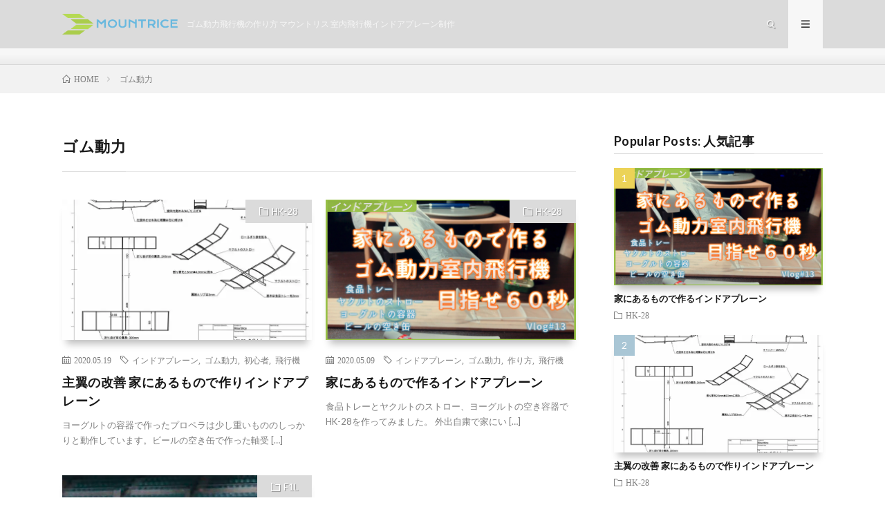

--- FILE ---
content_type: text/html; charset=UTF-8
request_url: https://freeflight.mountrice.com/tag/%E3%82%B4%E3%83%A0%E5%8B%95%E5%8A%9B/
body_size: 7350
content:
<!DOCTYPE html>
<html lang="ja" prefix="og: http://ogp.me/ns#">
<head prefix="og: http://ogp.me/ns# fb: http://ogp.me/ns/fb# article: http://ogp.me/ns/article#">
<meta charset="UTF-8">
<title>ゴム動力│マウントリス 室内飛行機インドアプレーン制作</title>
<link rel='dns-prefetch' href='//s0.wp.com' />
<link rel='dns-prefetch' href='//secure.gravatar.com' />
<link rel='stylesheet' id='dashicons-css'  href='https://freeflight.mountrice.com/wp-includes/css/dashicons.min.css?ver=4.9.26' type='text/css' media='all' />
<link rel='stylesheet' id='jetpack-widget-social-icons-styles-css'  href='https://freeflight.mountrice.com/wp-content/plugins/jetpack/modules/widgets/social-icons/social-icons.css?ver=20170506' type='text/css' media='all' />
<link rel='stylesheet' id='jetpack_css-css'  href='https://freeflight.mountrice.com/wp-content/plugins/jetpack/css/jetpack.css?ver=6.3.7' type='text/css' media='all' />
<script type='text/javascript' src='https://freeflight.mountrice.com/wp-includes/js/jquery/jquery.js?ver=1.12.4'></script>
<script type='text/javascript' src='https://freeflight.mountrice.com/wp-includes/js/jquery/jquery-migrate.min.js?ver=1.4.1'></script>
<link rel='https://api.w.org/' href='https://freeflight.mountrice.com/wp-json/' />

<link rel='dns-prefetch' href='//v0.wordpress.com'/>
<link rel='dns-prefetch' href='//i0.wp.com'/>
<link rel='dns-prefetch' href='//i1.wp.com'/>
<link rel='dns-prefetch' href='//i2.wp.com'/>
<style type='text/css'>img#wpstats{display:none}</style><link rel="stylesheet" href="https://freeflight.mountrice.com/wp-content/themes/lionmedia/style.css">
<link rel="stylesheet" href="https://freeflight.mountrice.com/wp-content/themes/lionmedia-child/style.css">
<link rel="stylesheet" href="https://freeflight.mountrice.com/wp-content/themes/lionmedia/css/icon.css">
<link rel="stylesheet" href="https://fonts.googleapis.com/css?family=Lato:400,700,900">
<meta http-equiv="X-UA-Compatible" content="IE=edge">
<meta name="viewport" content="width=device-width, initial-scale=1, shrink-to-fit=no">
<link rel="dns-prefetch" href="//www.google.com">
<link rel="dns-prefetch" href="//www.google-analytics.com">
<link rel="dns-prefetch" href="//fonts.googleapis.com">
<link rel="dns-prefetch" href="//fonts.gstatic.com">
<link rel="dns-prefetch" href="//pagead2.googlesyndication.com">
<link rel="dns-prefetch" href="//googleads.g.doubleclick.net">
<link rel="dns-prefetch" href="//www.gstatic.com">
<style type="text/css">
.l-header,
.searchNavi__title,
.key__cat,
.eyecatch__cat,
.rankingBox__title,
.categoryDescription,
.pagetop,
.contactTable__header .required,
.heading.heading-primary .heading__bg,
.btn__link:hover,
.widget .tag-cloud-link:hover,
.comment-respond .submit:hover,
.comments__list .comment-reply-link:hover,
.widget .calendar_wrap tbody a:hover,
.comments__list .comment-meta,
.ctaPost__btn{background:#dbdbdb;}

.heading.heading-first,
.heading.heading-widget::before,
.heading.heading-footer::before,
.btn__link,
.widget .tag-cloud-link,
.comment-respond .submit,
.comments__list .comment-reply-link,
.content a:hover,
.t-light .l-footer,
.ctaPost__btn{border-color:#dbdbdb;}

.categoryBox__title,
.dateList__item a[rel=tag]:hover,
.dateList__item a[rel=category]:hover,
.copySns__copyLink:hover,
.btn__link,
.widget .tag-cloud-link,
.comment-respond .submit,
.comments__list .comment-reply-link,
.widget a:hover,
.widget ul li .rsswidget,
.content a,
.related__title,
.ctaPost__btn:hover{color:#dbdbdb;}

.c-user01 {color:#b5d954 !important}
.bgc-user01 {background:#b5d954 !important}
.hc-user01:hover {color:#b5d954 !important}
.c-user02 {color:#68b8df !important}
.bgc-user02 {background:#68b8df !important}
.hc-user02:hover {color:#68b8df !important}
.c-user03 {color:#c9c9c9 !important}
.bgc-user03 {background:#c9c9c9 !important}
.hc-user03:hover {color:#c9c9c9 !important}
.c-user04 {color:#aacd4b !important}
.bgc-user04 {background:#aacd4b !important}
.hc-user04:hover {color:#aacd4b !important}
.c-user05 {color:#52adda !important}
.bgc-user05 {background:#52adda !important}
.hc-user05:hover {color:#52adda !important}

</style>
			<style type="text/css">
				.jetpack-lazy-image {
					display: none;
				}
				.jetpack-lazy-images-js .jetpack-lazy-image {
					display: inline-block;
				}
			</style>
			<script>
				document.documentElement.classList.add(
					'jetpack-lazy-images-js'
				);
			</script>
		<link rel="icon" href="https://i0.wp.com/freeflight.mountrice.com/wp-content/uploads/2018/07/cropped-logo1911icon.png?fit=32%2C32&#038;ssl=1" sizes="32x32" />
<link rel="icon" href="https://i0.wp.com/freeflight.mountrice.com/wp-content/uploads/2018/07/cropped-logo1911icon.png?fit=192%2C192&#038;ssl=1" sizes="192x192" />
<link rel="apple-touch-icon-precomposed" href="https://i0.wp.com/freeflight.mountrice.com/wp-content/uploads/2018/07/cropped-logo1911icon.png?fit=180%2C180&#038;ssl=1" />
<meta name="msapplication-TileImage" content="https://i0.wp.com/freeflight.mountrice.com/wp-content/uploads/2018/07/cropped-logo1911icon.png?fit=270%2C270&#038;ssl=1" />
			<style type="text/css" id="wp-custom-css">
				.content a {
color: #1111CC;
text-decoration: underline;
}			</style>
		<meta property="og:site_name" content="マウントリス 室内飛行機インドアプレーン制作" />
<meta property="og:type" content="website" />
<meta property="og:title" content="ゴム動力│マウントリス 室内飛行機インドアプレーン制作" />
<meta property="og:description" content="ゴム動力飛行機の作り方 マウントリス 室内飛行機インドアプレーン制作" />
<meta property="og:url" content="https://freeflight.mountrice.com/tag/%e3%82%a4%e3%83%b3%e3%83%89%e3%82%a2%e3%83%97%e3%83%ac%e3%83%bc%e3%83%b3/" />
<meta property="og:image" content="https://freeflight.mountrice.com/wp-content/themes/lionmedia/img/img_no.gif" />
<meta name="twitter:card" content="summary" />

<script>
  (function(i,s,o,g,r,a,m){i['GoogleAnalyticsObject']=r;i[r]=i[r]||function(){
  (i[r].q=i[r].q||[]).push(arguments)},i[r].l=1*new Date();a=s.createElement(o),
  m=s.getElementsByTagName(o)[0];a.async=1;a.src=g;m.parentNode.insertBefore(a,m)
  })(window,document,'script','https://www.google-analytics.com/analytics.js','ga');

  ga('create', 'UA-10787881-3', 'auto');
  ga('send', 'pageview');
</script>


</head>
<body class="t-light t-rich">

  
  <!--l-header-->
  <header class="l-header">
    <div class="container">
      
      <div class="siteTitle">

              <p class="siteTitle__logo">
          <a class="siteTitle__link" href="https://freeflight.mountrice.com">
            <img src="https://i2.wp.com/freeflight.mountrice.com/wp-content/uploads/2018/07/logo1911.png?fit=500%2C88&ssl=1" class="siteTitle__img" alt="マウントリス 室内飛行機インドアプレーン制作" width="500" height="88" >          </a>
          <span class="siteTitle__sub">ゴム動力飛行機の作り方 マウントリス 室内飛行機インドアプレーン制作</span>
		</p>	        </div>
      
      <nav class="menuNavi">      
                <ul class="menuNavi__list">
		              <li class="menuNavi__item u-txtShdw"><span class="menuNavi__link icon-search" id="menuNavi__search" onclick="toggle__search();"></span></li>
            <li class="menuNavi__item u-txtShdw"><span class="menuNavi__link menuNavi__link-current icon-menu" id="menuNavi__menu" onclick="toggle__menu();"></span></li>
                  </ul>
      </nav>
      
    </div>
  </header>
  <!--/l-header-->
  
  <!--l-extra-->
        <div class="l-extraNone" id="extra__search">
      <div class="container">
        <div class="searchNavi">
                    
                <div class="searchBox">
        <form class="searchBox__form" method="get" target="_top" action="https://freeflight.mountrice.com/" >
          <input class="searchBox__input" type="text" maxlength="50" name="s" placeholder="記事検索"><button class="searchBox__submit icon-search" type="submit" value="search"> </button>
        </form>
      </div>        </div>
      </div>
    </div>
        
    <div class="l-extra" id="extra__menu">
      <div class="container container-max">
        <nav class="globalNavi">
          <ul class="globalNavi__list">
          		    	                                    </ul>
        </nav>
      </div>
    </div>
  <!--/l-extra-->

<div class="breadcrumb" ><div class="container" ><ul class="breadcrumb__list"><li class="breadcrumb__item" itemscope itemtype="http://data-vocabulary.org/Breadcrumb"><a href="https://freeflight.mountrice.com/" itemprop="url"><span class="icon-home" itemprop="title">HOME</span></a></li><li class="breadcrumb__item">ゴム動力</li></ul></div></div>   
  <!-- l-wrapper -->
  <div class="l-wrapper">
	
    <!-- l-main -->
    <main class="l-main">
	  
            <header class="archiveTitle">
        <h1 class="heading heading-first">ゴム動力</h1>
		      </header>
            
      	  
	          <div class="archive">
	    	                  <article class="archiveItem
	        ">
        
        <div class="eyecatch eyecatch-archive">
                    <span class="eyecatch__cat bgc u-txtShdw"><a href="https://freeflight.mountrice.com/category/hk-28/" rel="category tag">HK-28</a></span>
          <a href="https://freeflight.mountrice.com/2020/05/19/post-292/"><img width="730" height="410" src="https://freeflight.mountrice.com/wp-content/plugins/jetpack/modules/lazy-images/images/1x1.trans.gif" class="attachment-icatch size-icatch wp-post-image" alt="" data-attachment-id="288" data-permalink="https://freeflight.mountrice.com/2020/05/09/post-285/attachment-0/" data-orig-file="https://i0.wp.com/freeflight.mountrice.com/wp-content/uploads/2020/05/HK-28_食品トレー_製図用-図面-v2.jpg?fit=2481%2C1754&amp;ssl=1" data-orig-size="2481,1754" data-comments-opened="1" data-image-meta="{&quot;aperture&quot;:&quot;0&quot;,&quot;credit&quot;:&quot;&quot;,&quot;camera&quot;:&quot;&quot;,&quot;caption&quot;:&quot;&quot;,&quot;created_timestamp&quot;:&quot;0&quot;,&quot;copyright&quot;:&quot;&quot;,&quot;focal_length&quot;:&quot;0&quot;,&quot;iso&quot;:&quot;0&quot;,&quot;shutter_speed&quot;:&quot;0&quot;,&quot;title&quot;:&quot;&quot;,&quot;orientation&quot;:&quot;0&quot;}" data-image-title="HK-28_食品トレー_製図用 図面 v2" data-image-description="" data-medium-file="https://i0.wp.com/freeflight.mountrice.com/wp-content/uploads/2020/05/HK-28_食品トレー_製図用-図面-v2.jpg?fit=300%2C212&amp;ssl=1" data-large-file="https://i0.wp.com/freeflight.mountrice.com/wp-content/uploads/2020/05/HK-28_食品トレー_製図用-図面-v2.jpg?fit=1024%2C724&amp;ssl=1" data-lazy-src="https://i0.wp.com/freeflight.mountrice.com/wp-content/uploads/2020/05/HK-28_食品トレー_製図用-図面-v2.jpg?resize=730%2C410&amp;ssl=1" /></a>
        </div>
        
                <ul class="dateList dateList-archive">
                    <li class="dateList__item icon-calendar">2020.05.19</li>
                              <li class="dateList__item icon-tag"><a href="https://freeflight.mountrice.com/tag/%e3%82%a4%e3%83%b3%e3%83%89%e3%82%a2%e3%83%97%e3%83%ac%e3%83%bc%e3%83%b3/" rel="tag">インドアプレーン</a><span>, </span><a href="https://freeflight.mountrice.com/tag/%e3%82%b4%e3%83%a0%e5%8b%95%e5%8a%9b/" rel="tag">ゴム動力</a><span>, </span><a href="https://freeflight.mountrice.com/tag/%e5%88%9d%e5%bf%83%e8%80%85/" rel="tag">初心者</a><span>, </span><a href="https://freeflight.mountrice.com/tag/%e9%a3%9b%e8%a1%8c%e6%a9%9f/" rel="tag">飛行機</a><span>, </span></li>
                  </ul>
        
        <h2 class="heading heading-archive">
          <a class=" hc" href="https://freeflight.mountrice.com/2020/05/19/post-292/">主翼の改善 家にあるもので作りインドアプレーン</a>
        </h2>
        
        <p class="archiveItem__text">
		  ヨーグルトの容器で作ったプロペラは少し重いもののしっかりと動作しています。ビールの空き缶で作った軸受 [&hellip;]        </p>
        
        <div class="btn btn-right">
          <a class="btn__link" href="https://freeflight.mountrice.com/2020/05/19/post-292/">続きを読む</a>
        </div>
      
      </article>
		  		  			                  <article class="archiveItem
	        ">
        
        <div class="eyecatch eyecatch-archive">
                    <span class="eyecatch__cat bgc u-txtShdw"><a href="https://freeflight.mountrice.com/category/hk-28/" rel="category tag">HK-28</a></span>
          <a href="https://freeflight.mountrice.com/2020/05/09/post-285/"><img width="730" height="410" src="https://freeflight.mountrice.com/wp-content/plugins/jetpack/modules/lazy-images/images/1x1.trans.gif" class="attachment-icatch size-icatch wp-post-image" alt="" data-attachment-id="290" data-permalink="https://freeflight.mountrice.com/2020/05/09/post-285/attachment-0/" data-orig-file="https://i2.wp.com/freeflight.mountrice.com/wp-content/uploads/2020/05/スクリーンショット-2020-05-07-17.35.47.jpg?fit=1920%2C1080&amp;ssl=1" data-orig-size="1920,1080" data-comments-opened="1" data-image-meta="{&quot;aperture&quot;:&quot;0&quot;,&quot;credit&quot;:&quot;&quot;,&quot;camera&quot;:&quot;&quot;,&quot;caption&quot;:&quot;&quot;,&quot;created_timestamp&quot;:&quot;0&quot;,&quot;copyright&quot;:&quot;&quot;,&quot;focal_length&quot;:&quot;0&quot;,&quot;iso&quot;:&quot;0&quot;,&quot;shutter_speed&quot;:&quot;0&quot;,&quot;title&quot;:&quot;&quot;,&quot;orientation&quot;:&quot;1&quot;}" data-image-title="スクリーンショット 2020-05-07 17.35.47" data-image-description="" data-medium-file="https://i2.wp.com/freeflight.mountrice.com/wp-content/uploads/2020/05/スクリーンショット-2020-05-07-17.35.47.jpg?fit=300%2C169&amp;ssl=1" data-large-file="https://i2.wp.com/freeflight.mountrice.com/wp-content/uploads/2020/05/スクリーンショット-2020-05-07-17.35.47.jpg?fit=1024%2C576&amp;ssl=1" data-lazy-src="https://i2.wp.com/freeflight.mountrice.com/wp-content/uploads/2020/05/スクリーンショット-2020-05-07-17.35.47.jpg?resize=730%2C410&amp;ssl=1" /></a>
        </div>
        
                <ul class="dateList dateList-archive">
                    <li class="dateList__item icon-calendar">2020.05.09</li>
                              <li class="dateList__item icon-tag"><a href="https://freeflight.mountrice.com/tag/%e3%82%a4%e3%83%b3%e3%83%89%e3%82%a2%e3%83%97%e3%83%ac%e3%83%bc%e3%83%b3/" rel="tag">インドアプレーン</a><span>, </span><a href="https://freeflight.mountrice.com/tag/%e3%82%b4%e3%83%a0%e5%8b%95%e5%8a%9b/" rel="tag">ゴム動力</a><span>, </span><a href="https://freeflight.mountrice.com/tag/%e4%bd%9c%e3%82%8a%e6%96%b9/" rel="tag">作り方</a><span>, </span><a href="https://freeflight.mountrice.com/tag/%e9%a3%9b%e8%a1%8c%e6%a9%9f/" rel="tag">飛行機</a><span>, </span></li>
                  </ul>
        
        <h2 class="heading heading-archive">
          <a class=" hc" href="https://freeflight.mountrice.com/2020/05/09/post-285/">家にあるもので作るインドアプレーン</a>
        </h2>
        
        <p class="archiveItem__text">
		  食品トレーとヤクルトのストロー、ヨーグルトの空き容器でHK-28を作ってみました。 外出自粛で家にい [&hellip;]        </p>
        
        <div class="btn btn-right">
          <a class="btn__link" href="https://freeflight.mountrice.com/2020/05/09/post-285/">続きを読む</a>
        </div>
      
      </article>
		  		  			                  <article class="archiveItem
	        ">
        
        <div class="eyecatch eyecatch-archive">
                    <span class="eyecatch__cat bgc u-txtShdw"><a href="https://freeflight.mountrice.com/category/f1l/" rel="category tag">F1L</a></span>
          <a href="https://freeflight.mountrice.com/2019/12/01/post-280/"><img width="718" height="410" src="https://freeflight.mountrice.com/wp-content/plugins/jetpack/modules/lazy-images/images/1x1.trans.gif" class="attachment-icatch size-icatch wp-post-image" alt="" data-attachment-id="282" data-permalink="https://freeflight.mountrice.com/2019/12/01/post-280/attachment-0-3/" data-orig-file="https://i2.wp.com/freeflight.mountrice.com/wp-content/uploads/2019/11/-2019-11-30-13.49.08-e1589762974267.png?fit=716%2C398&amp;ssl=1" data-orig-size="716,398" data-comments-opened="1" data-image-meta="{&quot;aperture&quot;:&quot;0&quot;,&quot;credit&quot;:&quot;&quot;,&quot;camera&quot;:&quot;&quot;,&quot;caption&quot;:&quot;&quot;,&quot;created_timestamp&quot;:&quot;0&quot;,&quot;copyright&quot;:&quot;&quot;,&quot;focal_length&quot;:&quot;0&quot;,&quot;iso&quot;:&quot;0&quot;,&quot;shutter_speed&quot;:&quot;0&quot;,&quot;title&quot;:&quot;&quot;,&quot;orientation&quot;:&quot;0&quot;}" data-image-title="2019-11-30 13.49.08" data-image-description="" data-medium-file="https://i2.wp.com/freeflight.mountrice.com/wp-content/uploads/2019/11/-2019-11-30-13.49.08-e1589762974267.png?fit=300%2C167&amp;ssl=1" data-large-file="https://i2.wp.com/freeflight.mountrice.com/wp-content/uploads/2019/11/-2019-11-30-13.49.08-e1589762974267.png?fit=716%2C398&amp;ssl=1" data-lazy-src="https://i2.wp.com/freeflight.mountrice.com/wp-content/uploads/2019/11/-2019-11-30-13.49.08-e1589762974267.png?resize=716%2C398&amp;ssl=1" /></a>
        </div>
        
                <ul class="dateList dateList-archive">
                    <li class="dateList__item icon-calendar">2019.12.01</li>
                              <li class="dateList__item icon-tag"><a href="https://freeflight.mountrice.com/tag/%e3%82%a4%e3%83%b3%e3%83%89%e3%82%a2%e3%83%97%e3%83%ac%e3%83%bc%e3%83%b3/" rel="tag">インドアプレーン</a><span>, </span><a href="https://freeflight.mountrice.com/tag/%e3%82%b4%e3%83%a0%e5%8b%95%e5%8a%9b/" rel="tag">ゴム動力</a><span>, </span><a href="https://freeflight.mountrice.com/tag/%e3%83%97%e3%83%ad%e3%83%9a%e3%83%a9/" rel="tag">プロペラ</a><span>, </span><a href="https://freeflight.mountrice.com/tag/%e9%a3%9b%e8%a1%8c%e6%a9%9f/" rel="tag">飛行機</a><span>, </span></li>
                  </ul>
        
        <h2 class="heading heading-archive">
          <a class=" hc" href="https://freeflight.mountrice.com/2019/12/01/post-280/">2019年F1L・F1M春季競技大会 in とどろきアリーナ</a>
        </h2>
        
        <p class="archiveItem__text">
		  2019年春季大会に参加をしていたのですが、動画撮影の設定を盛大に失敗してしまい、綺麗に撮影が出来て [&hellip;]        </p>
        
        <div class="btn btn-right">
          <a class="btn__link" href="https://freeflight.mountrice.com/2019/12/01/post-280/">続きを読む</a>
        </div>
      
      </article>
		  		  		        </div>
	  	  
	        
    </main>
    <!-- /l-main -->
    
	    <!-- l-sidebar -->
          <div class="l-sidebar">
	  
	          <aside class="widget"><h2 class="heading heading-widget">Popular Posts: 人気記事</h2>        <ol class="rankListWidget">
          <li class="rankListWidget__item">
                        <div class="eyecatch eyecatch-widget u-txtShdw">
              <a href="https://freeflight.mountrice.com/2020/05/09/post-285/">
			    <img width="730" height="410" src="https://freeflight.mountrice.com/wp-content/plugins/jetpack/modules/lazy-images/images/1x1.trans.gif" class="attachment-icatch size-icatch wp-post-image" alt="" data-attachment-id="290" data-permalink="https://freeflight.mountrice.com/2020/05/09/post-285/attachment-0/" data-orig-file="https://i2.wp.com/freeflight.mountrice.com/wp-content/uploads/2020/05/スクリーンショット-2020-05-07-17.35.47.jpg?fit=1920%2C1080&amp;ssl=1" data-orig-size="1920,1080" data-comments-opened="1" data-image-meta="{&quot;aperture&quot;:&quot;0&quot;,&quot;credit&quot;:&quot;&quot;,&quot;camera&quot;:&quot;&quot;,&quot;caption&quot;:&quot;&quot;,&quot;created_timestamp&quot;:&quot;0&quot;,&quot;copyright&quot;:&quot;&quot;,&quot;focal_length&quot;:&quot;0&quot;,&quot;iso&quot;:&quot;0&quot;,&quot;shutter_speed&quot;:&quot;0&quot;,&quot;title&quot;:&quot;&quot;,&quot;orientation&quot;:&quot;1&quot;}" data-image-title="スクリーンショット 2020-05-07 17.35.47" data-image-description="" data-medium-file="https://i2.wp.com/freeflight.mountrice.com/wp-content/uploads/2020/05/スクリーンショット-2020-05-07-17.35.47.jpg?fit=300%2C169&amp;ssl=1" data-large-file="https://i2.wp.com/freeflight.mountrice.com/wp-content/uploads/2020/05/スクリーンショット-2020-05-07-17.35.47.jpg?fit=1024%2C576&amp;ssl=1" data-lazy-src="https://i2.wp.com/freeflight.mountrice.com/wp-content/uploads/2020/05/スクリーンショット-2020-05-07-17.35.47.jpg?resize=730%2C410&amp;ssl=1" />              </a>
            </div>
                        <h3 class="rankListWidget__title"><a href="https://freeflight.mountrice.com/2020/05/09/post-285/">家にあるもので作るインドアプレーン</a></h3>
            <div class="dateList dateList-widget">
                            <span class="dateList__item icon-folder"><a href="https://freeflight.mountrice.com/category/hk-28/" rel="category tag">HK-28</a></span>
            </div>
          </li>
          <li class="rankListWidget__item">
                        <div class="eyecatch eyecatch-widget u-txtShdw">
              <a href="https://freeflight.mountrice.com/2020/05/19/post-292/">
			    <img width="730" height="410" src="https://freeflight.mountrice.com/wp-content/plugins/jetpack/modules/lazy-images/images/1x1.trans.gif" class="attachment-icatch size-icatch wp-post-image" alt="" data-attachment-id="288" data-permalink="https://freeflight.mountrice.com/2020/05/09/post-285/attachment-0/" data-orig-file="https://i0.wp.com/freeflight.mountrice.com/wp-content/uploads/2020/05/HK-28_食品トレー_製図用-図面-v2.jpg?fit=2481%2C1754&amp;ssl=1" data-orig-size="2481,1754" data-comments-opened="1" data-image-meta="{&quot;aperture&quot;:&quot;0&quot;,&quot;credit&quot;:&quot;&quot;,&quot;camera&quot;:&quot;&quot;,&quot;caption&quot;:&quot;&quot;,&quot;created_timestamp&quot;:&quot;0&quot;,&quot;copyright&quot;:&quot;&quot;,&quot;focal_length&quot;:&quot;0&quot;,&quot;iso&quot;:&quot;0&quot;,&quot;shutter_speed&quot;:&quot;0&quot;,&quot;title&quot;:&quot;&quot;,&quot;orientation&quot;:&quot;0&quot;}" data-image-title="HK-28_食品トレー_製図用 図面 v2" data-image-description="" data-medium-file="https://i0.wp.com/freeflight.mountrice.com/wp-content/uploads/2020/05/HK-28_食品トレー_製図用-図面-v2.jpg?fit=300%2C212&amp;ssl=1" data-large-file="https://i0.wp.com/freeflight.mountrice.com/wp-content/uploads/2020/05/HK-28_食品トレー_製図用-図面-v2.jpg?fit=1024%2C724&amp;ssl=1" data-lazy-src="https://i0.wp.com/freeflight.mountrice.com/wp-content/uploads/2020/05/HK-28_食品トレー_製図用-図面-v2.jpg?resize=730%2C410&amp;ssl=1" />              </a>
            </div>
                        <h3 class="rankListWidget__title"><a href="https://freeflight.mountrice.com/2020/05/19/post-292/">主翼の改善 家にあるもので作りインドアプレーン</a></h3>
            <div class="dateList dateList-widget">
                            <span class="dateList__item icon-folder"><a href="https://freeflight.mountrice.com/category/hk-28/" rel="category tag">HK-28</a></span>
            </div>
          </li>
          <li class="rankListWidget__item">
                        <div class="eyecatch eyecatch-widget u-txtShdw">
              <a href="https://freeflight.mountrice.com/2018/07/30/post-45/">
			    <img width="730" height="410" src="https://freeflight.mountrice.com/wp-content/plugins/jetpack/modules/lazy-images/images/1x1.trans.gif" class="attachment-icatch size-icatch wp-post-image" alt="" data-attachment-id="48" data-permalink="https://freeflight.mountrice.com/2018/07/30/post-45/apc_0213-hdr/" data-orig-file="https://i2.wp.com/freeflight.mountrice.com/wp-content/uploads/2018/07/APC_0213-hdr.jpg?fit=4032%2C3024&amp;ssl=1" data-orig-size="4032,3024" data-comments-opened="1" data-image-meta="{&quot;aperture&quot;:&quot;1.8&quot;,&quot;credit&quot;:&quot;&quot;,&quot;camera&quot;:&quot;iPhone 7&quot;,&quot;caption&quot;:&quot;&quot;,&quot;created_timestamp&quot;:&quot;1526853761&quot;,&quot;copyright&quot;:&quot;&quot;,&quot;focal_length&quot;:&quot;3.99&quot;,&quot;iso&quot;:&quot;50&quot;,&quot;shutter_speed&quot;:&quot;0.033333333333333&quot;,&quot;title&quot;:&quot;&quot;,&quot;orientation&quot;:&quot;0&quot;}" data-image-title="APC_0213-hdr" data-image-description="" data-medium-file="https://i2.wp.com/freeflight.mountrice.com/wp-content/uploads/2018/07/APC_0213-hdr.jpg?fit=300%2C225&amp;ssl=1" data-large-file="https://i2.wp.com/freeflight.mountrice.com/wp-content/uploads/2018/07/APC_0213-hdr.jpg?fit=1024%2C768&amp;ssl=1" data-lazy-src="https://i2.wp.com/freeflight.mountrice.com/wp-content/uploads/2018/07/APC_0213-hdr.jpg?resize=730%2C410&amp;ssl=1" />              </a>
            </div>
                        <h3 class="rankListWidget__title"><a href="https://freeflight.mountrice.com/2018/07/30/post-45/">まずはインドアプレーン制作教室への参加がオススメ</a></h3>
            <div class="dateList dateList-widget">
                            <span class="dateList__item icon-folder"><a href="https://freeflight.mountrice.com/category/%e5%a7%8b%e3%82%81%e3%81%a6%e3%81%ae%e6%96%b9%e3%81%b8/" rel="category tag">始めての方へ</a></span>
            </div>
          </li>
          <li class="rankListWidget__item">
                        <div class="eyecatch eyecatch-widget u-txtShdw">
              <a href="https://freeflight.mountrice.com/2018/09/22/post-213/">
			    <img width="730" height="410" src="https://freeflight.mountrice.com/wp-content/plugins/jetpack/modules/lazy-images/images/1x1.trans.gif" class="attachment-icatch size-icatch wp-post-image" alt="" data-attachment-id="216" data-permalink="https://freeflight.mountrice.com/2018/09/22/post-213/attachment-0-2/" data-orig-file="https://i0.wp.com/freeflight.mountrice.com/wp-content/uploads/2018/09/スクリーンショット-2018-09-02-11.49.02.png?fit=1554%2C934&amp;ssl=1" data-orig-size="1554,934" data-comments-opened="1" data-image-meta="{&quot;aperture&quot;:&quot;0&quot;,&quot;credit&quot;:&quot;&quot;,&quot;camera&quot;:&quot;&quot;,&quot;caption&quot;:&quot;&quot;,&quot;created_timestamp&quot;:&quot;0&quot;,&quot;copyright&quot;:&quot;&quot;,&quot;focal_length&quot;:&quot;0&quot;,&quot;iso&quot;:&quot;0&quot;,&quot;shutter_speed&quot;:&quot;0&quot;,&quot;title&quot;:&quot;&quot;,&quot;orientation&quot;:&quot;0&quot;}" data-image-title="スクリーンショット 2018-09-02 11.49.02" data-image-description="" data-medium-file="https://i0.wp.com/freeflight.mountrice.com/wp-content/uploads/2018/09/スクリーンショット-2018-09-02-11.49.02.png?fit=300%2C180&amp;ssl=1" data-large-file="https://i0.wp.com/freeflight.mountrice.com/wp-content/uploads/2018/09/スクリーンショット-2018-09-02-11.49.02.png?fit=1024%2C615&amp;ssl=1" data-lazy-src="https://i0.wp.com/freeflight.mountrice.com/wp-content/uploads/2018/09/スクリーンショット-2018-09-02-11.49.02.png?resize=730%2C410&amp;ssl=1" />              </a>
            </div>
                        <h3 class="rankListWidget__title"><a href="https://freeflight.mountrice.com/2018/09/22/post-213/">F1Lプロペラブロックを作成</a></h3>
            <div class="dateList dateList-widget">
                            <span class="dateList__item icon-folder"><a href="https://freeflight.mountrice.com/category/f1l/" rel="category tag">F1L</a></span>
            </div>
          </li>
          <li class="rankListWidget__item">
                        <div class="eyecatch eyecatch-widget u-txtShdw">
              <a href="https://freeflight.mountrice.com/2018/08/01/post-76/">
			    <img width="730" height="410" src="https://freeflight.mountrice.com/wp-content/plugins/jetpack/modules/lazy-images/images/1x1.trans.gif" class="attachment-icatch size-icatch wp-post-image" alt="" data-attachment-id="88" data-permalink="https://freeflight.mountrice.com/2018/08/01/post-76/apc_0231-hdr/" data-orig-file="https://i2.wp.com/freeflight.mountrice.com/wp-content/uploads/2018/08/APC_0231-hdr.jpg?fit=4032%2C3024&amp;ssl=1" data-orig-size="4032,3024" data-comments-opened="1" data-image-meta="{&quot;aperture&quot;:&quot;1.8&quot;,&quot;credit&quot;:&quot;&quot;,&quot;camera&quot;:&quot;iPhone 7&quot;,&quot;caption&quot;:&quot;&quot;,&quot;created_timestamp&quot;:&quot;1526854887&quot;,&quot;copyright&quot;:&quot;&quot;,&quot;focal_length&quot;:&quot;3.99&quot;,&quot;iso&quot;:&quot;32&quot;,&quot;shutter_speed&quot;:&quot;0.01&quot;,&quot;title&quot;:&quot;&quot;,&quot;orientation&quot;:&quot;0&quot;}" data-image-title="APC_0231-hdr" data-image-description="" data-medium-file="https://i2.wp.com/freeflight.mountrice.com/wp-content/uploads/2018/08/APC_0231-hdr.jpg?fit=300%2C225&amp;ssl=1" data-large-file="https://i2.wp.com/freeflight.mountrice.com/wp-content/uploads/2018/08/APC_0231-hdr.jpg?fit=1024%2C768&amp;ssl=1" data-lazy-src="https://i2.wp.com/freeflight.mountrice.com/wp-content/uploads/2018/08/APC_0231-hdr.jpg?resize=730%2C410&amp;ssl=1" />              </a>
            </div>
                        <h3 class="rankListWidget__title"><a href="https://freeflight.mountrice.com/2018/08/01/post-76/">HK-28制作記録 その１</a></h3>
            <div class="dateList dateList-widget">
                            <span class="dateList__item icon-folder"><a href="https://freeflight.mountrice.com/category/hk-28/" rel="category tag">HK-28</a></span>
            </div>
          </li>
        </ol>
		</aside><aside class="widget"><h2 class="heading heading-widget">Category: カテゴリー</h2><form action="https://freeflight.mountrice.com" method="get"><label class="screen-reader-text" for="cat">Category: カテゴリー</label><select  name='cat' id='cat' class='postform' >
	<option value='-1'>カテゴリーを選択</option>
	<option class="level-0" value="10">F1L</option>
	<option class="level-0" value="8">HK-28</option>
	<option class="level-0" value="2">始めての方へ</option>
</select>
</form>
<script type='text/javascript'>
/* <![CDATA[ */
(function() {
	var dropdown = document.getElementById( "cat" );
	function onCatChange() {
		if ( dropdown.options[ dropdown.selectedIndex ].value > 0 ) {
			dropdown.parentNode.submit();
		}
	}
	dropdown.onchange = onCatChange;
})();
/* ]]> */
</script>

</aside>	  	  
	      
    </div>

    <!-- /l-sidebar -->
	    
  </div>
  <!-- /l-wrapper -->



  <!--l-footer-->
  <footer class="l-footer">
    <div class="container">
      <div class="pagetop u-txtShdw"><a class="pagetop__link" href="#top">Back to Top</a></div>
      
                  <div class="widgetFoot">
        <div class="widgetFoot__contents">
                  	            </div>
        
        <div class="widgetFoot__contents">
                </div>
        
        <div class="widgetFoot__contents">
                </div>
      </div>
            
      <div class="copySns ">
        <div class="copySns__copy">
                      © Copyright 2026 <a class="copySns__copyLink" href="https://freeflight.mountrice.com">マウントリス 室内飛行機インドアプレーン制作</a>.
          	      <span class="copySns__copyInfo u-none">
		    マウントリス 室内飛行機インドアプレーン制作 by <a class="copySns__copyLink" href="http://fit-jp.com/" target="_blank">FIT-Web Create</a>. Powered by <a class="copySns__copyLink" href="https://wordpress.org/" target="_blank">WordPress</a>.
          </span>
        </div>
      
                      
      </div>

    </div>     
  </footer>
  <!-- /l-footer -->

      	<div style="display:none">
	</div>
<!--[if lte IE 8]>
<link rel='stylesheet' id='jetpack-carousel-ie8fix-css'  href='https://freeflight.mountrice.com/wp-content/plugins/jetpack/modules/carousel/jetpack-carousel-ie8fix.css?ver=20121024' type='text/css' media='all' />
<![endif]-->
<script type='text/javascript' src='https://freeflight.mountrice.com/wp-content/plugins/jetpack/_inc/build/photon/photon.min.js?ver=20130122'></script>
<script type='text/javascript' src='https://s0.wp.com/wp-content/js/devicepx-jetpack.js?ver=202606'></script>
<script type='text/javascript' src='https://secure.gravatar.com/js/gprofiles.js?ver=2026Febaa'></script>
<script type='text/javascript'>
/* <![CDATA[ */
var WPGroHo = {"my_hash":""};
/* ]]> */
</script>
<script type='text/javascript' src='https://freeflight.mountrice.com/wp-content/plugins/jetpack/modules/wpgroho.js?ver=4.9.26'></script>
<script type='text/javascript' src='https://freeflight.mountrice.com/wp-content/plugins/jetpack/_inc/build/lazy-images/js/lazy-images.min.js?ver=6.3.7'></script>
<script type='text/javascript' src='https://freeflight.mountrice.com/wp-includes/js/wp-embed.min.js?ver=4.9.26'></script>
<script type='text/javascript' src='https://freeflight.mountrice.com/wp-content/plugins/jetpack/_inc/build/spin.min.js?ver=1.3'></script>
<script type='text/javascript' src='https://freeflight.mountrice.com/wp-content/plugins/jetpack/_inc/build/jquery.spin.min.js?ver=1.3'></script>
<script type='text/javascript'>
/* <![CDATA[ */
var jetpackCarouselStrings = {"widths":[370,700,1000,1200,1400,2000],"is_logged_in":"","lang":"ja","ajaxurl":"https:\/\/freeflight.mountrice.com\/wp-admin\/admin-ajax.php","nonce":"7a36915d39","display_exif":"1","display_geo":"1","single_image_gallery":"1","single_image_gallery_media_file":"","background_color":"black","comment":"\u30b3\u30e1\u30f3\u30c8","post_comment":"\u30b3\u30e1\u30f3\u30c8\u3092\u9001\u4fe1","write_comment":"\u30b3\u30e1\u30f3\u30c8\u3092\u3069\u3046\u305e","loading_comments":"\u30b3\u30e1\u30f3\u30c8\u3092\u8aad\u307f\u8fbc\u3093\u3067\u3044\u307e\u3059\u2026","download_original":"\u30d5\u30eb\u30b5\u30a4\u30ba\u8868\u793a <span class=\"photo-size\">{0}<span class=\"photo-size-times\">\u00d7<\/span>{1}<\/span>","no_comment_text":"\u30b3\u30e1\u30f3\u30c8\u306e\u30e1\u30c3\u30bb\u30fc\u30b8\u3092\u3054\u8a18\u5165\u304f\u3060\u3055\u3044\u3002","no_comment_email":"\u30b3\u30e1\u30f3\u30c8\u3059\u308b\u306b\u306f\u30e1\u30fc\u30eb\u30a2\u30c9\u30ec\u30b9\u3092\u3054\u8a18\u5165\u304f\u3060\u3055\u3044\u3002","no_comment_author":"\u30b3\u30e1\u30f3\u30c8\u3059\u308b\u306b\u306f\u304a\u540d\u524d\u3092\u3054\u8a18\u5165\u304f\u3060\u3055\u3044\u3002","comment_post_error":"\u30b3\u30e1\u30f3\u30c8\u6295\u7a3f\u306e\u969b\u306b\u30a8\u30e9\u30fc\u304c\u767a\u751f\u3057\u307e\u3057\u305f\u3002\u5f8c\u307b\u3069\u3082\u3046\u4e00\u5ea6\u304a\u8a66\u3057\u304f\u3060\u3055\u3044\u3002","comment_approved":"\u30b3\u30e1\u30f3\u30c8\u304c\u627f\u8a8d\u3055\u308c\u307e\u3057\u305f\u3002","comment_unapproved":"\u30b3\u30e1\u30f3\u30c8\u306f\u627f\u8a8d\u5f85\u3061\u4e2d\u3067\u3059\u3002","camera":"\u30ab\u30e1\u30e9","aperture":"\u7d5e\u308a","shutter_speed":"\u30b7\u30e3\u30c3\u30bf\u30fc\u30b9\u30d4\u30fc\u30c9","focal_length":"\u7126\u70b9\u8ddd\u96e2","copyright":"\u8457\u4f5c\u6a29","comment_registration":"0","require_name_email":"1","login_url":"https:\/\/freeflight.mountrice.com\/wp-login.php?redirect_to=https%3A%2F%2Ffreeflight.mountrice.com%2F2020%2F05%2F09%2Fpost-285%2F","blog_id":"1","meta_data":["camera","aperture","shutter_speed","focal_length","copyright"],"local_comments_commenting_as":"<fieldset><label for=\"email\">\u30e1\u30fc\u30eb\u30a2\u30c9\u30ec\u30b9 (\u5fc5\u9808)<\/label> <input type=\"text\" name=\"email\" class=\"jp-carousel-comment-form-field jp-carousel-comment-form-text-field\" id=\"jp-carousel-comment-form-email-field\" \/><\/fieldset><fieldset><label for=\"author\">\u540d\u524d (\u5fc5\u9808)<\/label> <input type=\"text\" name=\"author\" class=\"jp-carousel-comment-form-field jp-carousel-comment-form-text-field\" id=\"jp-carousel-comment-form-author-field\" \/><\/fieldset><fieldset><label for=\"url\">\u30a6\u30a7\u30d6\u30b5\u30a4\u30c8<\/label> <input type=\"text\" name=\"url\" class=\"jp-carousel-comment-form-field jp-carousel-comment-form-text-field\" id=\"jp-carousel-comment-form-url-field\" \/><\/fieldset>"};
/* ]]> */
</script>
<script type='text/javascript' src='https://freeflight.mountrice.com/wp-content/plugins/jetpack/_inc/build/carousel/jetpack-carousel.min.js?ver=20170209'></script>
<script type='text/javascript' src='https://stats.wp.com/e-202606.js' async='async' defer='defer'></script>
<script type='text/javascript'>
	_stq = window._stq || [];
	_stq.push([ 'view', {v:'ext',j:'1:6.3.7',blog:'150001442',post:'0',tz:'9',srv:'freeflight.mountrice.com'} ]);
	_stq.push([ 'clickTrackerInit', '150001442', '0' ]);
</script>
<script>
function toggle__search(){
	extra__search.className="l-extra";
	extra__menu.className="l-extraNone";
	menuNavi__search.className = "menuNavi__link menuNavi__link-current icon-search ";
	menuNavi__menu.className = "menuNavi__link icon-menu";
}

function toggle__menu(){
	extra__search.className="l-extraNone";
	extra__menu.className="l-extra";
	menuNavi__search.className = "menuNavi__link icon-search";
	menuNavi__menu.className = "menuNavi__link menuNavi__link-current icon-menu";
}
</script>  

</body>
</html>
















--- FILE ---
content_type: text/plain
request_url: https://www.google-analytics.com/j/collect?v=1&_v=j102&a=1785114226&t=pageview&_s=1&dl=https%3A%2F%2Ffreeflight.mountrice.com%2Ftag%2F%25E3%2582%25B4%25E3%2583%25A0%25E5%258B%2595%25E5%258A%259B%2F&ul=en-us%40posix&dt=%E3%82%B4%E3%83%A0%E5%8B%95%E5%8A%9B%E2%94%82%E3%83%9E%E3%82%A6%E3%83%B3%E3%83%88%E3%83%AA%E3%82%B9%20%E5%AE%A4%E5%86%85%E9%A3%9B%E8%A1%8C%E6%A9%9F%E3%82%A4%E3%83%B3%E3%83%89%E3%82%A2%E3%83%97%E3%83%AC%E3%83%BC%E3%83%B3%E5%88%B6%E4%BD%9C&sr=1280x720&vp=1280x720&_u=IEBAAEABAAAAACAAI~&jid=134241295&gjid=619521933&cid=1051401450.1770034894&tid=UA-10787881-3&_gid=1843876917.1770034894&_r=1&_slc=1&z=305523515
body_size: -453
content:
2,cG-BMCP0RB0K5